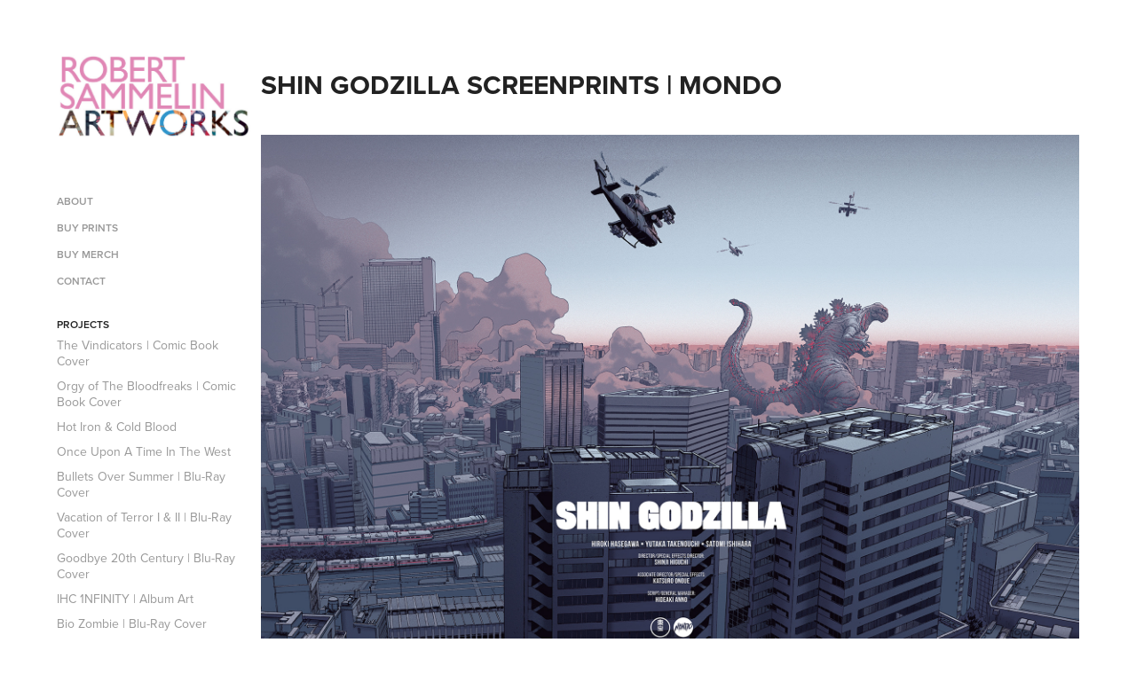

--- FILE ---
content_type: text/html; charset=utf-8
request_url: https://robertsammelin.myportfolio.com/shin-godzilla-screenprints-mondo
body_size: 10025
content:
<!DOCTYPE HTML>
<html lang="en-US">
<head>
  <meta charset="UTF-8" />
  <meta name="viewport" content="width=device-width, initial-scale=1" />
      <meta name="twitter:card"  content="summary_large_image" />
      <meta name="twitter:site"  content="@AdobePortfolio" />
      <meta  property="og:title" content="Robert Sammelin ARTWORKS - Shin Godzilla Screenprints | Mondo" />
      <meta  property="og:image" content="https://cdn.myportfolio.com/7fda6eec3ddc616d5a8da0e23728fb49/87b0f7cf-a299-43bc-99dc-51fc8ed1f4fc_rwc_134x0x1647x1288x1647.jpg?h=5e9fbd979049ea49514afc988b4130ec" />
        <link rel="icon" href="https://cdn.myportfolio.com/7fda6eec3ddc616d5a8da0e23728fb49/c09076bf-61c0-4dac-be7b-dbbaac909bfc_carw_1x1x32.jpg?h=5f242bb61044f5e61d8594765ba093cb" />
        <link rel="apple-touch-icon" href="https://cdn.myportfolio.com/7fda6eec3ddc616d5a8da0e23728fb49/0b9d0285-834a-4d1c-b5d8-96b0a8c445de_carw_1x1x180.JPG?h=e790f91d433aa5aa628c05590552fb62" />
      <link rel="stylesheet" href="/dist/css/main.css" type="text/css" />
      <link rel="stylesheet" href="https://cdn.myportfolio.com/7fda6eec3ddc616d5a8da0e23728fb49/717829a48b5fad64747b7bf2f577ae731684494187.css?h=90c886d5837cd1e522cf63e84468389f" type="text/css" />
    <link rel="canonical" href="https://robertsammelin.myportfolio.com/shin-godzilla-screenprints-mondo" />
      <title>Robert Sammelin ARTWORKS - Shin Godzilla Screenprints | Mondo</title>
    <script type="text/javascript" src="//use.typekit.net/ik/[base64].js?cb=35f77bfb8b50944859ea3d3804e7194e7a3173fb" async onload="
    try {
      window.Typekit.load();
    } catch (e) {
      console.warn('Typekit not loaded.');
    }
    "></script>
</head>
  <body class="transition-enabled">  <div class='page-background-video page-background-video-with-panel'>
  </div>
  <div class="js-responsive-nav">
    <div class="responsive-nav has-social">
      <div class="close-responsive-click-area js-close-responsive-nav">
        <div class="close-responsive-button"></div>
      </div>
          <nav data-hover-hint="nav">
      <div class="page-title">
        <a href="/about" >About</a>
      </div>
      <div class="link-title">
        <a href="http://www.inprnt.com/gallery/robertsammelin/" target="_blank">Buy Prints</a>
      </div>
      <div class="link-title">
        <a href="http://robertsammelin.threadless.com" target="_blank">BUY MERCH</a>
      </div>
      <div class="link-title">
        <a href="mailto:robert@robertsammelin.com" target="_blank">Contact</a>
      </div>
              <ul class="group">
                  <li class="gallery-title"><a href="/projects"  >Projects</a></li>
            <li class="project-title"><a href="/the-vindicators-comic-book-cover"  >The Vindicators | Comic Book Cover</a></li>
            <li class="project-title"><a href="/orgy-of-the-bloodfreaks-comic-book-cover"  >Orgy of The Bloodfreaks | Comic Book Cover</a></li>
            <li class="project-title"><a href="/hot-iron-cold-blood"  >Hot Iron &amp; Cold Blood</a></li>
            <li class="project-title"><a href="/once-upon-a-time-in-the-west"  >Once Upon A Time In The West</a></li>
            <li class="project-title"><a href="/bullets-over-summer-blu-ray-cover"  >Bullets Over Summer | Blu-Ray Cover</a></li>
            <li class="project-title"><a href="/vacation-of-terror-i-ii-blu-ray-cover"  >Vacation of Terror I &amp; II | Blu-Ray Cover</a></li>
            <li class="project-title"><a href="/goodbye-20th-century-blu-ray-cover"  >Goodbye 20th Century | Blu-Ray Cover</a></li>
            <li class="project-title"><a href="/ihc-1nfinity-album-art"  >IHC 1NFINITY | Album Art</a></li>
            <li class="project-title"><a href="/bio-zombie-blu-ray-cover"  >Bio Zombie | Blu-Ray Cover</a></li>
            <li class="project-title"><a href="/massage-parlor-murders-blu-ray-cover"  >Massage Parlor Murders | Blu-Ray Cover</a></li>
            <li class="project-title"><a href="/body-girls-lets-get-physical-blu-ray-cover"  >Body Girls / Let's Get Physical | Blu-Ray Cover</a></li>
            <li class="project-title"><a href="/ted-bundy-blu-ray-cover"  >Ted Bundy | Blu-Ray Cover</a></li>
            <li class="project-title"><a href="/vin-syn-siren-screenprint-t-shirt"  >Vin Syn Siren | Screenprint &amp; T-shirt</a></li>
            <li class="project-title"><a href="/rob-zombies-firefly-trilogy-album-artwork"  >Rob Zombie's Firefly Trilogy | Album Artwork</a></li>
            <li class="project-title"><a href="/sidekicks-blu-ray-cover"  >Sidekicks | Blu-Ray Cover</a></li>
            <li class="project-title"><a href="/solomon-king-blu-ray-cover"  >Solomon King | Blu-Ray Cover</a></li>
            <li class="project-title"><a href="/freeway-ii-confessions-of-a-trickbaby-blu-ray-cover"  >Freeway II: Confessions of a Trickbaby | Blu-Ray Cover</a></li>
            <li class="project-title"><a href="/freeway-blu-ray-cover"  >Freeway | Blu-Ray Cover</a></li>
            <li class="project-title"><a href="/infernal-rapist-blu-ray-cover"  >Infernal Rapist | Blu-Ray Cover</a></li>
            <li class="project-title"><a href="/the-doll-squad-mission-killfast-blu-ray-cover"  >The Doll Squad / Mission: Killfast | Blu-Ray Cover</a></li>
            <li class="project-title"><a href="/villains-blu-ray-cover"  >Villains | Blu-Ray Cover</a></li>
            <li class="project-title"><a href="/dont-open-till-christmas-blu-ray-cover"  >Don't Open Till Christmas | Blu-Ray Cover</a></li>
            <li class="project-title"><a href="/mindfield-blu-ray-cover"  >Mindfield | Blu-Ray Cover</a></li>
            <li class="project-title"><a href="/invisible-maniac-blu-ray-cover"  >Invisible Maniac | Blu-Ray Cover</a></li>
            <li class="project-title"><a href="/blood-delirium-blu-ray-cover"  >Blood Delirium | Blu-Ray Cover</a></li>
            <li class="project-title"><a href="/the-iceman-cometh-blu-ray-cover"  >The Iceman Cometh | Blu-Ray Cover</a></li>
            <li class="project-title"><a href="/the-amityville-horror-blu-ray-cover"  >The Amityville Horror | Blu-Ray Cover</a></li>
            <li class="project-title"><a href="/unmasking-the-idol-blu-ray-cover"  >Unmasking The Idol | Blu-Ray Cover</a></li>
            <li class="project-title"><a href="/the-young-like-it-hotsweet-young-foxes-blu-ray-cover"  >The Young Like It Hot/Sweet Young Foxes | Blu-Ray Cover</a></li>
            <li class="project-title"><a href="/the-birds-2-blu-ray-cover"  >The Birds 2 | Blu-Ray Cover</a></li>
            <li class="project-title"><a href="/two-undercover-angels-kiss-me-monster-blu-ray-cover"  >Two Undercover Angels / Kiss Me Monster | Blu-Ray Cover</a></li>
            <li class="project-title"><a href="/shriek-of-the-mutilated-blu-ray-cover"  >Shriek of the Mutilated | Blu-Ray Cover</a></li>
            <li class="project-title"><a href="/red-surf-blu-ray-cover"  >Red Surf | Blu-Ray Cover</a></li>
            <li class="project-title"><a href="/game-of-survival-blu-ray-cover"  >Game Of Survival | Blu-Ray Cover</a></li>
            <li class="project-title"><a href="/the-little-hours-blu-ray-cover"  >The Little Hours | Blu-Ray Cover</a></li>
            <li class="project-title"><a href="/alien-private-eye-blu-ray-cover"  >Alien private Eye | Blu-Ray Cover</a></li>
            <li class="project-title"><a href="/stiff-competition-blu-ray-cover"  >Stiff Competition | Blu-Ray Cover</a></li>
            <li class="project-title"><a href="/flesheater-blu-ray-cover"  >Flesheater | Blu-Ray Cover</a></li>
            <li class="project-title"><a href="/mother-schmuckers-blu-ray-cover"  >Mother Schmuckers | Blu-Ray Cover</a></li>
            <li class="project-title"><a href="/the-texas-chainsaw-massacre-part-2-album-art"  >The Texas Chainsaw Massacre Part 2 | Album Art</a></li>
            <li class="project-title"><a href="/drop-dead-fred-blu-ray-cover"  >Drop Dead Fred | Blu-ray Cover</a></li>
            <li class="project-title"><a href="/master-of-the-world-blu-ray-cover"  >Master of the World | Blu-ray Cover</a></li>
            <li class="project-title"><a href="/murder-in-make-up-3d-art"  >Murder In Make-Up | 3D Art</a></li>
            <li class="project-title"><a href="/arc-raiders-key-art-graphic-design"  >ARC Raiders | Key Art &amp; Graphic Design</a></li>
            <li class="project-title"><a href="/tiger-claws-blu-ray-cover"  >Tiger Claws | Blu-Ray Cover</a></li>
            <li class="project-title"><a href="/steel-and-lace-blu-ray-cover"  >Steel And Lace | Blu-Ray Cover</a></li>
            <li class="project-title"><a href="/the-laughing-dead-blu-ray-cover"  >The Laughing dead | Blu-Ray Cover</a></li>
            <li class="project-title"><a href="/the-devil-rides-out-screenprint-poster"  >The Devil Rides Out | Screenprint Poster</a></li>
            <li class="project-title"><a href="/tik-tok-boom-entertainment-weekly"  >Tik Tok Boom! | Entertainment Weekly</a></li>
            <li class="project-title"><a href="/censor-blu-ray-cover"  >Censor | Blu-Ray Cover</a></li>
            <li class="project-title"><a href="/assholes-blu-ray-cover"  >Assholes | Blu-Ray Cover</a></li>
            <li class="project-title"><a href="/through-the-fire-blu-ray-cover"  >Through The Fire | Blu-Ray Cover</a></li>
            <li class="project-title"><a href="/champagne-bullets-blu-ray-cover"  >Champagne &amp; Bullets | Blu-Ray Cover</a></li>
            <li class="project-title"><a href="/alley-cat-blu-ray-cover"  >Alley Cat | Blu-Ray Cover</a></li>
            <li class="project-title"><a href="/godzilla-the-showa-era-soundtracks-box-art-design"  >Godzilla: The Showa Era Soundtracks | Box Art &amp; Design</a></li>
            <li class="project-title"><a href="/lords-of-salem-album-artwork"  >Lords of Salem | Album Artwork</a></li>
            <li class="project-title"><a href="/mama-oo-pow-pow-3d-art"  >Mama Oo Pow Pow | 3D Art</a></li>
            <li class="project-title"><a href="/skull-heap-3d-art"  >Skull Heap | 3D Art</a></li>
            <li class="project-title"><a href="/shears-3d-art-experiements"  >Shears | 3D Art Experiements</a></li>
            <li class="project-title"><a href="/franchise-fever-variety"  >Franchise Fever | Variety</a></li>
            <li class="project-title"><a href="/swamp-dogs-cover-art-logo-design"  >Swamp Dogs | Cover Art &amp; Logo Design</a></li>
            <li class="project-title"><a href="/its-wild-how-you-sit-3d-art"  >It's Wild How You Sit | 3D Art</a></li>
            <li class="project-title"><a href="/wilder-wilder-faster-faster-3d-art"  >Wilder Wilder Faster Faster | 3D Art</a></li>
            <li class="project-title"><a href="/spinatures-batch-1-box-art-and-packaging-design"  >Spinatures Batch 1 | Box Art and Packaging Design</a></li>
            <li class="project-title"><a href="/inside-disneys-muppets-problem-hollywood-reporter"  >Inside Disney's Muppets Problem | Hollywood Reporter</a></li>
            <li class="project-title"><a href="/kill-bill-screenprint-poster"  >Kill Bill | Screenprint Poster</a></li>
            <li class="project-title"><a href="/once-upon-a-time-in-hollywood"  >Once Upon A Time... In Hollywood</a></li>
            <li class="project-title"><a href="/mallrats-blu-ray-cover-artwork"  >Mallrats | Blu-Ray Cover Artwork</a></li>
            <li class="project-title"><a href="/the-matrix-screenprint-poster"  >The Matrix | Screenprint Poster</a></li>
            <li class="project-title"><a href="/susipria-screenprint-poster"  >Susipria | Screenprint Poster</a></li>
            <li class="project-title"><a href="/the-guest-screenprint-poster"  >The Guest | Screenprint Poster</a></li>
            <li class="project-title"><a href="/ultra-twist-3d-art"  >Ultra Twist | 3D Art</a></li>
            <li class="project-title"><a href="/curse-of-the-cat-fake-movie-poster"  >Curse of the Cat | Fake Movie Poster</a></li>
            <li class="project-title"><a href="/personal-illustrations-iiii"  >Personal Illustrations IIII</a></li>
            <li class="project-title"><a href="/cyberpunk-2077-trauma-team-comic-book-cover"  >Cyberpunk 2077: Trauma Team | Comic Book Cover</a></li>
            <li class="project-title"><a href="/halloween-ii-album-artwork"  >Halloween II | Album Artwork</a></li>
            <li class="project-title"><a href="/halloween-album-artwork"  >Halloween | Album Artwork</a></li>
            <li class="project-title"><a href="/super-goo-3d-art"  >Super Goo | 3D Art</a></li>
            <li class="project-title"><a href="/satan-baby-satan-3d-art"  >Satan Baby, Satan | 3D Art</a></li>
            <li class="project-title"><a href="/the-glass-coffin-made-up-movie-posters"  >The Glass Coffin | Made up Movie Posters</a></li>
            <li class="project-title"><a href="/city-of-the-living-dead-screenprint-outpost-512"  >City of the Living Dead Screenprint | Outpost 512</a></li>
            <li class="project-title"><a href="/terminator-3-screenprint-poster"  >Terminator 3 | Screenprint Poster</a></li>
            <li class="project-title"><a href="/sleepaway-camp-3-outpost-512"  >Sleepaway Camp 3 | Outpost 512</a></li>
            <li class="project-title"><a href="/leatherface-texas-chainsaw-massacre-3-screenprint"  >Leatherface: Texas Chainsaw Massacre 3 | Screenprint</a></li>
            <li class="project-title"><a href="/the-mummy-entertainment-weekly"  >The Mummy | Entertainment Weekly</a></li>
            <li class="project-title"><a href="/extazus-m83"  >Extazus | M83</a></li>
            <li class="project-title"><a href="/ghostbusters-screenprint-mondo"  >Ghostbusters Screenprint | Mondo</a></li>
            <li class="project-title"><a href="/shin-godzilla-screenprints-mondo" class="active" >Shin Godzilla Screenprints | Mondo</a></li>
            <li class="project-title"><a href="/the-devils-daughters"  >The Devil's Daughters | Made Up Movie Poster</a></li>
            <li class="project-title"><a href="/mistress-morphine-adrenaline-shots"  >Mistress Morphine | Adrenaline Shots</a></li>
            <li class="project-title"><a href="/ash-vs-evil-dead-screen-print-poster"  >Ash vs Evil Dead | Screen Print Poster</a></li>
            <li class="project-title"><a href="/grindhouse-screen-print-poster"  >Grindhouse | Screen Print Poster</a></li>
            <li class="project-title"><a href="/darkman-screen-print-poster"  >Darkman | Screen Print Poster</a></li>
            <li class="project-title"><a href="/shaun-of-the-dead-mondo"  >Shaun of the Dead | Mondo</a></li>
            <li class="project-title"><a href="/sons-of-anarchy-comic-book-covers"  >Sons of Anarchy | Comic Book Covers</a></li>
            <li class="project-title"><a href="/lady-phantom-comic-book-cover"  >Lady Phantom | Comic Book Cover</a></li>
            <li class="project-title"><a href="/the-whispering-dark-comic-book-pinup"  >The Whispering Dark | Comic Book Pinup</a></li>
            <li class="project-title"><a href="/3-from-hell-album-artwork"  >3 From Hell | Album Artwork</a></li>
            <li class="project-title"><a href="/the-devils-rejects-album-artwork"  >The Devil's Rejects | Album Artwork</a></li>
            <li class="project-title"><a href="/house-of-1000-corpses-album-artwork"  >House of 1000 Corpses | Album Artwork</a></li>
            <li class="project-title"><a href="/vice-principals-album-artwork"  >Vice Principals | Album Artwork</a></li>
            <li class="project-title"><a href="/t-shirt-artwork-nike"  >T-shirt Artwork | NIKE</a></li>
            <li class="project-title"><a href="/pet-sematary-entertainment-weekly"  >Pet Sematary | Entertainment Weekly</a></li>
            <li class="project-title"><a href="/the-gang-that-couldnt-hunt-straight-gq"  >The Gang That Couldn't Hunt Straight | GQ</a></li>
            <li class="project-title"><a href="/the-big-bite-esquire"  >The Big Bite | Esquire</a></li>
            <li class="project-title"><a href="/the-beyond-screenprint"  >The Beyond Screenprint</a></li>
            <li class="project-title"><a href="/morricone-groove-lp-artwork-design"  >Morricone Groove LP Artwork &amp; Design</a></li>
            <li class="project-title"><a href="/night-of-the-living-dead-soundtrack-lp-artwork"  >Night of the Living Dead Soundtrack LP Artwork</a></li>
            <li class="project-title"><a href="/army-of-darkness-screen-print"  >Army of Darkness Screen Print</a></li>
            <li class="project-title"><a href="/deadpool-2-screen-prints"  >Deadpool 2 Screen Prints</a></li>
            <li class="project-title"><a href="/true-lies-screen-print"  >True Lies Screen Print</a></li>
            <li class="project-title"><a href="/terminator-sector-war-covers"  >Terminator: Sector War Covers</a></li>
            <li class="project-title"><a href="/necrocosm"  >Necrocosm</a></li>
            <li class="project-title"><a href="/nekromania"  >Nekromania</a></li>
            <li class="project-title"><a href="/dirty-dancing-screen-prints"  >Dirty Dancing Screen Prints</a></li>
            <li class="project-title"><a href="/heathers-blu-ray-artwork"  >Heathers Blu-Ray Artwork</a></li>
            <li class="project-title"><a href="/passengerprofession-reporter-blu-ray-artwork"  >The Passenger/Profession: Reporter Blu-Ray Artwork</a></li>
            <li class="project-title"><a href="/texas-chainsaw-massacre-screen-prints"  >Texas Chainsaw Massacre Screen Prints</a></li>
            <li class="project-title"><a href="/thief-screen-print"  >Thief Screen Print</a></li>
            <li class="project-title"><a href="/over-the-top-screen-print"  >Over The Top Screen Print</a></li>
            <li class="project-title"><a href="/creepshow-t-shirt-design"  >Creepshow T-shirt Design</a></li>
            <li class="project-title"><a href="/deutsche-bahn-das-vm-orakel"  >Deutsche Bahn - Das VM Orakel</a></li>
            <li class="project-title"><a href="/variety-only-the-brave"  >Variety - Only The Brave</a></li>
            <li class="project-title"><a href="/twin-peaks-fire-walk-with-me-screen-prints"  >TWIN PEAKS: Fire Walk With Me Screen Prints</a></li>
            <li class="project-title"><a href="/logan-screen-print"  >Logan Screen Prints</a></li>
            <li class="project-title"><a href="/true-romance-screen-print"  >True Romance Screen Print</a></li>
            <li class="project-title"><a href="/friday-the-13th-the-final-chapter-screen-print"  >Friday The 13th - The Final Chapter Screen Print</a></li>
            <li class="project-title"><a href="/the-thing-artbook-illustration"  >The Thing Artbook Illustration</a></li>
            <li class="project-title"><a href="/entertainment-weekly-stephen-king"  >Entertainment Weekly - Stephen King</a></li>
            <li class="project-title"><a href="/entertainment-weekly-alternate-endings-alien"  >Entertainment Weekly - Alternate Endings: Alien</a></li>
            <li class="project-title"><a href="/5th-element-entertainment-weekly"  >Entertainment Weekly - The 5th Element</a></li>
            <li class="project-title"><a href="/briggs-land-variant-cover"  >Briggs Land Variant Cover</a></li>
            <li class="project-title"><a href="/battlefield-1-vinyl-soundtrack"  >Battlefield 1 Vinyl Soundtrack</a></li>
            <li class="project-title"><a href="/wired-know-your-enemy"  >WIRED - Know Your Enemy</a></li>
            <li class="project-title"><a href="/power-rangers-turbo-tribute-illustration"  >Power Rangers Turbo Tribute</a></li>
            <li class="project-title"><a href="/war-for-the-planet-of-the-apes-covers"  >War for the Planet of the Apes Covers</a></li>
            <li class="project-title"><a href="/green-lantern-beneath-the-planet-of-the-apes"  >Green Lantern: Beneath the Planet of the Apes</a></li>
            <li class="project-title"><a href="/big-trouble-in-little-china-novel"  >Big Trouble In Little China Novel</a></li>
            <li class="project-title"><a href="/the-charm-the-fury"  >The Charm The Fury</a></li>
            <li class="project-title"><a href="/cylance-poster"  >Cylance Poster</a></li>
            <li class="project-title"><a href="/repo-man-2-poster"  >Repo Man 2 Poster</a></li>
            <li class="project-title"><a href="/texas-chainsaw-massacre-2-screen-print"  >Texas Chainsaw Massacre 2 Screen Print</a></li>
            <li class="project-title"><a href="/sammelin-x-klimt"  >Sammelin X Klimt</a></li>
            <li class="project-title"><a href="/personal-illustrations-iii"  >Personal Illustrations III</a></li>
            <li class="project-title"><a href="/wwe-issue-2-variant-cover"  >WWE Issue #2 Bret &quot;Hitman&quot; Hart Variant Cover</a></li>
            <li class="project-title"><a href="/warlords-of-appalachia-covers"  >Warlords Of Appalachia Covers</a></li>
            <li class="project-title"><a href="/mad-max-fury-road-poster"  >Mad Max Fury Road Poster</a></li>
            <li class="project-title"><a href="/hit-tv-poster-art"  >Hit TV | Poster Art</a></li>
            <li class="project-title"><a href="/mirrors-edge-exordium-covers"  >Mirror's Edge Exordium Covers</a></li>
            <li class="project-title"><a href="/house-screenprint-poster"  >House | Screenprint Poster</a></li>
            <li class="project-title"><a href="/house-ii-screenprint-poster"  >HOUSE II | Screenprint Poster</a></li>
            <li class="project-title"><a href="/maze-runner-the-scorch-trials-blu-ray-mini-comic"  >Maze Runner: The Scorch Trials Blu-Ray Mini Comic</a></li>
            <li class="project-title"><a href="/mutantilation"  >Mutantilation</a></li>
            <li class="project-title"><a href="/horror-babylon"  >Horror Babylon</a></li>
            <li class="project-title"><a href="/personal-illustrations"  >Personal Illustrations</a></li>
            <li class="project-title"><a href="/personal-illustrations-ii"  >Personal Illustrations II</a></li>
            <li class="project-title"><a href="/the-wave-broken-frontier-anthology"  >The Wave - Broken Frontier Anthology</a></li>
            <li class="project-title"><a href="/the-new-york-times-swatted"  >The New York Times - Swatted</a></li>
            <li class="project-title"><a href="/lantern-city-variant-cover"  >Lantern City Variant Cover</a></li>
            <li class="project-title"><a href="/sons-of-anarchy-variant-cover"  >Sons Of Anarchy Variant Cover</a></li>
            <li class="project-title"><a href="/escape-from-new-york-variant-covers"  >Escape From New York Variant Covers</a></li>
            <li class="project-title"><a href="/dracula-poster-for-epic-art-prints"  >Dracula Poster for Epic Art Prints</a></li>
            <li class="project-title"><a href="/zero-issue-17"  >ZERO Issue #17</a></li>
            <li class="project-title"><a href="/sleepy-hollow-variant-covers"  >Sleepy Hollow Variant Covers</a></li>
            <li class="project-title"><a href="/posters-for-iam8bit-sequel"  >Posters for iam8bit - 'SEQUEL'</a></li>
            <li class="project-title"><a href="/think-of-a-city-my-contribution"  >Think Of A City - My Contribution</a></li>
            <li class="project-title"><a href="/cimarronin-a-samurai-in-new-spain"  >Cimarronin - A Samurai In New Spain</a></li>
            <li class="project-title"><a href="/photoshop-quickie-1"  >Photoshop Quickie 1</a></li>
            <li class="project-title"><a href="/photoshop-quickie-2"  >Photoshop Quickie 2</a></li>
            <li class="project-title"><a href="/battlefield-v-key-art-logo-design"  >Battlefield V Key Art &amp; Logo Design</a></li>
            <li class="project-title"><a href="/battlefield-v-concept-art"  >Battlefield V Concept Art</a></li>
            <li class="project-title"><a href="/battlefield-1-in-the-name-of-the-tsar"  >BATTLEFIELD 1 'In The Name Of The Tsar'</a></li>
            <li class="project-title"><a href="/battlefield-1-they-shall-not-pass"  >BATTLEFIELD 1 'They Shall Not Pass' Key Art</a></li>
            <li class="project-title"><a href="/battlefield-1-key-art-logo-design"  >Battlefield 1 Key Art &amp; Logo Design</a></li>
            <li class="project-title"><a href="/battlefield-1-concept-art"  >Battlefield 1 Concept Art</a></li>
            <li class="project-title"><a href="/mirrors-edge-catalyst-key-art"  >Mirror's Edge Catalyst Key Art</a></li>
            <li class="project-title"><a href="/battlefield-4-key-art-logo-design"  >Battlefield 4 Key Art &amp; Logo Design</a></li>
            <li class="project-title"><a href="/battlefield-4-concept-art"  >Battlefield 4 Concept Art</a></li>
            <li class="project-title"><a href="/battlefield-3-key-art-logo-design"  >Battlefield 3 Key Art &amp; Logo Design</a></li>
            <li class="project-title"><a href="/battlefield-3-concept-art"  >Battlefield 3 Concept Art</a></li>
            <li class="project-title"><a href="/battlefield-bad-company-2-key-art"  >Battlefield Bad Company 2 Key Art</a></li>
              </ul>
              <div class="social pf-nav-social" data-hover-hint="navSocialIcons">
                <ul>
                        <li>
                          <a href="http://www.behance.net/RobertSammelin" target="_blank">
                            <svg id="Layer_1" data-name="Layer 1" xmlns="http://www.w3.org/2000/svg" viewBox="0 0 30 24" class="icon"><path id="path-1" d="M18.83,14.38a2.78,2.78,0,0,0,.65,1.9,2.31,2.31,0,0,0,1.7.59,2.31,2.31,0,0,0,1.38-.41,1.79,1.79,0,0,0,.71-0.87h2.31a4.48,4.48,0,0,1-1.71,2.53,5,5,0,0,1-2.78.76,5.53,5.53,0,0,1-2-.37,4.34,4.34,0,0,1-1.55-1,4.77,4.77,0,0,1-1-1.63,6.29,6.29,0,0,1,0-4.13,4.83,4.83,0,0,1,1-1.64A4.64,4.64,0,0,1,19.09,9a4.86,4.86,0,0,1,2-.4A4.5,4.5,0,0,1,23.21,9a4.36,4.36,0,0,1,1.5,1.3,5.39,5.39,0,0,1,.84,1.86,7,7,0,0,1,.18,2.18h-6.9Zm3.67-3.24A1.94,1.94,0,0,0,21,10.6a2.26,2.26,0,0,0-1,.22,2,2,0,0,0-.66.54,1.94,1.94,0,0,0-.35.69,3.47,3.47,0,0,0-.12.65h4.29A2.75,2.75,0,0,0,22.5,11.14ZM18.29,6h5.36V7.35H18.29V6ZM13.89,17.7a4.4,4.4,0,0,1-1.51.7,6.44,6.44,0,0,1-1.73.22H4.24V5.12h6.24a7.7,7.7,0,0,1,1.73.17,3.67,3.67,0,0,1,1.33.56,2.6,2.6,0,0,1,.86,1,3.74,3.74,0,0,1,.3,1.58,3,3,0,0,1-.46,1.7,3.33,3.33,0,0,1-1.35,1.12,3.19,3.19,0,0,1,1.82,1.26,3.79,3.79,0,0,1,.59,2.17,3.79,3.79,0,0,1-.39,1.77A3.24,3.24,0,0,1,13.89,17.7ZM11.72,8.19a1.25,1.25,0,0,0-.45-0.47,1.88,1.88,0,0,0-.64-0.24,5.5,5.5,0,0,0-.76-0.05H7.16v3.16h3a2,2,0,0,0,1.28-.38A1.43,1.43,0,0,0,11.89,9,1.73,1.73,0,0,0,11.72,8.19ZM11.84,13a2.39,2.39,0,0,0-1.52-.45H7.16v3.73h3.11a3.61,3.61,0,0,0,.82-0.09A2,2,0,0,0,11.77,16a1.39,1.39,0,0,0,.47-0.54,1.85,1.85,0,0,0,.17-0.88A1.77,1.77,0,0,0,11.84,13Z"/></svg>
                          </a>
                        </li>
                        <li>
                          <a href="http://se.linkedin.com/in/robertsammelin" target="_blank">
                            <svg version="1.1" id="Layer_1" xmlns="http://www.w3.org/2000/svg" xmlns:xlink="http://www.w3.org/1999/xlink" viewBox="0 0 30 24" style="enable-background:new 0 0 30 24;" xml:space="preserve" class="icon">
                            <path id="path-1_24_" d="M19.6,19v-5.8c0-1.4-0.5-2.4-1.7-2.4c-1,0-1.5,0.7-1.8,1.3C16,12.3,16,12.6,16,13v6h-3.4
                              c0,0,0.1-9.8,0-10.8H16v1.5c0,0,0,0,0,0h0v0C16.4,9,17.2,7.9,19,7.9c2.3,0,4,1.5,4,4.9V19H19.6z M8.9,6.7L8.9,6.7
                              C7.7,6.7,7,5.9,7,4.9C7,3.8,7.8,3,8.9,3s1.9,0.8,1.9,1.9C10.9,5.9,10.1,6.7,8.9,6.7z M10.6,19H7.2V8.2h3.4V19z"/>
                            </svg>
                          </a>
                        </li>
                        <li>
                          <a href="http://www.instagram.com/robertsammelin/" target="_blank">
                            <svg version="1.1" id="Layer_1" xmlns="http://www.w3.org/2000/svg" xmlns:xlink="http://www.w3.org/1999/xlink" viewBox="0 0 30 24" style="enable-background:new 0 0 30 24;" xml:space="preserve" class="icon">
                            <g>
                              <path d="M15,5.4c2.1,0,2.4,0,3.2,0c0.8,0,1.2,0.2,1.5,0.3c0.4,0.1,0.6,0.3,0.9,0.6c0.3,0.3,0.5,0.5,0.6,0.9
                                c0.1,0.3,0.2,0.7,0.3,1.5c0,0.8,0,1.1,0,3.2s0,2.4,0,3.2c0,0.8-0.2,1.2-0.3,1.5c-0.1,0.4-0.3,0.6-0.6,0.9c-0.3,0.3-0.5,0.5-0.9,0.6
                                c-0.3,0.1-0.7,0.2-1.5,0.3c-0.8,0-1.1,0-3.2,0s-2.4,0-3.2,0c-0.8,0-1.2-0.2-1.5-0.3c-0.4-0.1-0.6-0.3-0.9-0.6
                                c-0.3-0.3-0.5-0.5-0.6-0.9c-0.1-0.3-0.2-0.7-0.3-1.5c0-0.8,0-1.1,0-3.2s0-2.4,0-3.2c0-0.8,0.2-1.2,0.3-1.5c0.1-0.4,0.3-0.6,0.6-0.9
                                c0.3-0.3,0.5-0.5,0.9-0.6c0.3-0.1,0.7-0.2,1.5-0.3C12.6,5.4,12.9,5.4,15,5.4 M15,4c-2.2,0-2.4,0-3.3,0c-0.9,0-1.4,0.2-1.9,0.4
                                c-0.5,0.2-1,0.5-1.4,0.9C7.9,5.8,7.6,6.2,7.4,6.8C7.2,7.3,7.1,7.9,7,8.7C7,9.6,7,9.8,7,12s0,2.4,0,3.3c0,0.9,0.2,1.4,0.4,1.9
                                c0.2,0.5,0.5,1,0.9,1.4c0.4,0.4,0.9,0.7,1.4,0.9c0.5,0.2,1.1,0.3,1.9,0.4c0.9,0,1.1,0,3.3,0s2.4,0,3.3,0c0.9,0,1.4-0.2,1.9-0.4
                                c0.5-0.2,1-0.5,1.4-0.9c0.4-0.4,0.7-0.9,0.9-1.4c0.2-0.5,0.3-1.1,0.4-1.9c0-0.9,0-1.1,0-3.3s0-2.4,0-3.3c0-0.9-0.2-1.4-0.4-1.9
                                c-0.2-0.5-0.5-1-0.9-1.4c-0.4-0.4-0.9-0.7-1.4-0.9c-0.5-0.2-1.1-0.3-1.9-0.4C17.4,4,17.2,4,15,4L15,4L15,4z"/>
                              <path d="M15,7.9c-2.3,0-4.1,1.8-4.1,4.1s1.8,4.1,4.1,4.1s4.1-1.8,4.1-4.1S17.3,7.9,15,7.9L15,7.9z M15,14.7c-1.5,0-2.7-1.2-2.7-2.7
                                c0-1.5,1.2-2.7,2.7-2.7s2.7,1.2,2.7,2.7C17.7,13.5,16.5,14.7,15,14.7L15,14.7z"/>
                              <path d="M20.2,7.7c0,0.5-0.4,1-1,1s-1-0.4-1-1s0.4-1,1-1S20.2,7.2,20.2,7.7L20.2,7.7z"/>
                            </g>
                            </svg>
                          </a>
                        </li>
                        <li>
                          <a href="http://robertsammelin.tumblr.com" target="_blank">
                            <svg xmlns="http://www.w3.org/2000/svg" xmlns:xlink="http://www.w3.org/1999/xlink" version="1.1" id="Layer_1" viewBox="0 0 30 24" xml:space="preserve" class="icon"><path d="M18.74 16.78c-0.29 0.14-0.85 0.26-1.26 0.28c-1.25 0.03-1.49-0.9-1.5-1.58V10.5h3.14V8.08h-3.13V4 c0 0-2.25 0-2.29 0c-0.04 0-0.1 0.03-0.11 0.12c-0.13 1.25-0.7 3.43-3.08 4.31v2.07h1.58v5.23c0 1.8 1.3 4.3 4.7 4.3 c1.15-0.02 2.42-0.51 2.71-0.94L18.74 16.78z"/></svg>
                          </a>
                        </li>
                </ul>
              </div>
          </nav>
    </div>
  </div>
  <div class="site-wrap cfix js-site-wrap">
    <div class="site-container">
      <div class="site-content e2e-site-content">
        <div class="sidebar-content">
          <header class="site-header">
              <div class="logo-wrap" data-hover-hint="logo">
                    <div class="logo e2e-site-logo-text logo-image  ">
    <a href="/projects" class="image-normal image-link">
      <img src="https://cdn.myportfolio.com/7fda6eec3ddc616d5a8da0e23728fb49/5ab5346a-2e62-4b94-a25d-172cd42d48a5_rwc_0x0x911x405x4096.jpg?h=150b0323a1d788be272c13422026af2c" alt="Robert Sammelin">
    </a>
</div>
              </div>
  <div class="hamburger-click-area js-hamburger">
    <div class="hamburger">
      <i></i>
      <i></i>
      <i></i>
    </div>
  </div>
          </header>
              <nav data-hover-hint="nav">
      <div class="page-title">
        <a href="/about" >About</a>
      </div>
      <div class="link-title">
        <a href="http://www.inprnt.com/gallery/robertsammelin/" target="_blank">Buy Prints</a>
      </div>
      <div class="link-title">
        <a href="http://robertsammelin.threadless.com" target="_blank">BUY MERCH</a>
      </div>
      <div class="link-title">
        <a href="mailto:robert@robertsammelin.com" target="_blank">Contact</a>
      </div>
              <ul class="group">
                  <li class="gallery-title"><a href="/projects"  >Projects</a></li>
            <li class="project-title"><a href="/the-vindicators-comic-book-cover"  >The Vindicators | Comic Book Cover</a></li>
            <li class="project-title"><a href="/orgy-of-the-bloodfreaks-comic-book-cover"  >Orgy of The Bloodfreaks | Comic Book Cover</a></li>
            <li class="project-title"><a href="/hot-iron-cold-blood"  >Hot Iron &amp; Cold Blood</a></li>
            <li class="project-title"><a href="/once-upon-a-time-in-the-west"  >Once Upon A Time In The West</a></li>
            <li class="project-title"><a href="/bullets-over-summer-blu-ray-cover"  >Bullets Over Summer | Blu-Ray Cover</a></li>
            <li class="project-title"><a href="/vacation-of-terror-i-ii-blu-ray-cover"  >Vacation of Terror I &amp; II | Blu-Ray Cover</a></li>
            <li class="project-title"><a href="/goodbye-20th-century-blu-ray-cover"  >Goodbye 20th Century | Blu-Ray Cover</a></li>
            <li class="project-title"><a href="/ihc-1nfinity-album-art"  >IHC 1NFINITY | Album Art</a></li>
            <li class="project-title"><a href="/bio-zombie-blu-ray-cover"  >Bio Zombie | Blu-Ray Cover</a></li>
            <li class="project-title"><a href="/massage-parlor-murders-blu-ray-cover"  >Massage Parlor Murders | Blu-Ray Cover</a></li>
            <li class="project-title"><a href="/body-girls-lets-get-physical-blu-ray-cover"  >Body Girls / Let's Get Physical | Blu-Ray Cover</a></li>
            <li class="project-title"><a href="/ted-bundy-blu-ray-cover"  >Ted Bundy | Blu-Ray Cover</a></li>
            <li class="project-title"><a href="/vin-syn-siren-screenprint-t-shirt"  >Vin Syn Siren | Screenprint &amp; T-shirt</a></li>
            <li class="project-title"><a href="/rob-zombies-firefly-trilogy-album-artwork"  >Rob Zombie's Firefly Trilogy | Album Artwork</a></li>
            <li class="project-title"><a href="/sidekicks-blu-ray-cover"  >Sidekicks | Blu-Ray Cover</a></li>
            <li class="project-title"><a href="/solomon-king-blu-ray-cover"  >Solomon King | Blu-Ray Cover</a></li>
            <li class="project-title"><a href="/freeway-ii-confessions-of-a-trickbaby-blu-ray-cover"  >Freeway II: Confessions of a Trickbaby | Blu-Ray Cover</a></li>
            <li class="project-title"><a href="/freeway-blu-ray-cover"  >Freeway | Blu-Ray Cover</a></li>
            <li class="project-title"><a href="/infernal-rapist-blu-ray-cover"  >Infernal Rapist | Blu-Ray Cover</a></li>
            <li class="project-title"><a href="/the-doll-squad-mission-killfast-blu-ray-cover"  >The Doll Squad / Mission: Killfast | Blu-Ray Cover</a></li>
            <li class="project-title"><a href="/villains-blu-ray-cover"  >Villains | Blu-Ray Cover</a></li>
            <li class="project-title"><a href="/dont-open-till-christmas-blu-ray-cover"  >Don't Open Till Christmas | Blu-Ray Cover</a></li>
            <li class="project-title"><a href="/mindfield-blu-ray-cover"  >Mindfield | Blu-Ray Cover</a></li>
            <li class="project-title"><a href="/invisible-maniac-blu-ray-cover"  >Invisible Maniac | Blu-Ray Cover</a></li>
            <li class="project-title"><a href="/blood-delirium-blu-ray-cover"  >Blood Delirium | Blu-Ray Cover</a></li>
            <li class="project-title"><a href="/the-iceman-cometh-blu-ray-cover"  >The Iceman Cometh | Blu-Ray Cover</a></li>
            <li class="project-title"><a href="/the-amityville-horror-blu-ray-cover"  >The Amityville Horror | Blu-Ray Cover</a></li>
            <li class="project-title"><a href="/unmasking-the-idol-blu-ray-cover"  >Unmasking The Idol | Blu-Ray Cover</a></li>
            <li class="project-title"><a href="/the-young-like-it-hotsweet-young-foxes-blu-ray-cover"  >The Young Like It Hot/Sweet Young Foxes | Blu-Ray Cover</a></li>
            <li class="project-title"><a href="/the-birds-2-blu-ray-cover"  >The Birds 2 | Blu-Ray Cover</a></li>
            <li class="project-title"><a href="/two-undercover-angels-kiss-me-monster-blu-ray-cover"  >Two Undercover Angels / Kiss Me Monster | Blu-Ray Cover</a></li>
            <li class="project-title"><a href="/shriek-of-the-mutilated-blu-ray-cover"  >Shriek of the Mutilated | Blu-Ray Cover</a></li>
            <li class="project-title"><a href="/red-surf-blu-ray-cover"  >Red Surf | Blu-Ray Cover</a></li>
            <li class="project-title"><a href="/game-of-survival-blu-ray-cover"  >Game Of Survival | Blu-Ray Cover</a></li>
            <li class="project-title"><a href="/the-little-hours-blu-ray-cover"  >The Little Hours | Blu-Ray Cover</a></li>
            <li class="project-title"><a href="/alien-private-eye-blu-ray-cover"  >Alien private Eye | Blu-Ray Cover</a></li>
            <li class="project-title"><a href="/stiff-competition-blu-ray-cover"  >Stiff Competition | Blu-Ray Cover</a></li>
            <li class="project-title"><a href="/flesheater-blu-ray-cover"  >Flesheater | Blu-Ray Cover</a></li>
            <li class="project-title"><a href="/mother-schmuckers-blu-ray-cover"  >Mother Schmuckers | Blu-Ray Cover</a></li>
            <li class="project-title"><a href="/the-texas-chainsaw-massacre-part-2-album-art"  >The Texas Chainsaw Massacre Part 2 | Album Art</a></li>
            <li class="project-title"><a href="/drop-dead-fred-blu-ray-cover"  >Drop Dead Fred | Blu-ray Cover</a></li>
            <li class="project-title"><a href="/master-of-the-world-blu-ray-cover"  >Master of the World | Blu-ray Cover</a></li>
            <li class="project-title"><a href="/murder-in-make-up-3d-art"  >Murder In Make-Up | 3D Art</a></li>
            <li class="project-title"><a href="/arc-raiders-key-art-graphic-design"  >ARC Raiders | Key Art &amp; Graphic Design</a></li>
            <li class="project-title"><a href="/tiger-claws-blu-ray-cover"  >Tiger Claws | Blu-Ray Cover</a></li>
            <li class="project-title"><a href="/steel-and-lace-blu-ray-cover"  >Steel And Lace | Blu-Ray Cover</a></li>
            <li class="project-title"><a href="/the-laughing-dead-blu-ray-cover"  >The Laughing dead | Blu-Ray Cover</a></li>
            <li class="project-title"><a href="/the-devil-rides-out-screenprint-poster"  >The Devil Rides Out | Screenprint Poster</a></li>
            <li class="project-title"><a href="/tik-tok-boom-entertainment-weekly"  >Tik Tok Boom! | Entertainment Weekly</a></li>
            <li class="project-title"><a href="/censor-blu-ray-cover"  >Censor | Blu-Ray Cover</a></li>
            <li class="project-title"><a href="/assholes-blu-ray-cover"  >Assholes | Blu-Ray Cover</a></li>
            <li class="project-title"><a href="/through-the-fire-blu-ray-cover"  >Through The Fire | Blu-Ray Cover</a></li>
            <li class="project-title"><a href="/champagne-bullets-blu-ray-cover"  >Champagne &amp; Bullets | Blu-Ray Cover</a></li>
            <li class="project-title"><a href="/alley-cat-blu-ray-cover"  >Alley Cat | Blu-Ray Cover</a></li>
            <li class="project-title"><a href="/godzilla-the-showa-era-soundtracks-box-art-design"  >Godzilla: The Showa Era Soundtracks | Box Art &amp; Design</a></li>
            <li class="project-title"><a href="/lords-of-salem-album-artwork"  >Lords of Salem | Album Artwork</a></li>
            <li class="project-title"><a href="/mama-oo-pow-pow-3d-art"  >Mama Oo Pow Pow | 3D Art</a></li>
            <li class="project-title"><a href="/skull-heap-3d-art"  >Skull Heap | 3D Art</a></li>
            <li class="project-title"><a href="/shears-3d-art-experiements"  >Shears | 3D Art Experiements</a></li>
            <li class="project-title"><a href="/franchise-fever-variety"  >Franchise Fever | Variety</a></li>
            <li class="project-title"><a href="/swamp-dogs-cover-art-logo-design"  >Swamp Dogs | Cover Art &amp; Logo Design</a></li>
            <li class="project-title"><a href="/its-wild-how-you-sit-3d-art"  >It's Wild How You Sit | 3D Art</a></li>
            <li class="project-title"><a href="/wilder-wilder-faster-faster-3d-art"  >Wilder Wilder Faster Faster | 3D Art</a></li>
            <li class="project-title"><a href="/spinatures-batch-1-box-art-and-packaging-design"  >Spinatures Batch 1 | Box Art and Packaging Design</a></li>
            <li class="project-title"><a href="/inside-disneys-muppets-problem-hollywood-reporter"  >Inside Disney's Muppets Problem | Hollywood Reporter</a></li>
            <li class="project-title"><a href="/kill-bill-screenprint-poster"  >Kill Bill | Screenprint Poster</a></li>
            <li class="project-title"><a href="/once-upon-a-time-in-hollywood"  >Once Upon A Time... In Hollywood</a></li>
            <li class="project-title"><a href="/mallrats-blu-ray-cover-artwork"  >Mallrats | Blu-Ray Cover Artwork</a></li>
            <li class="project-title"><a href="/the-matrix-screenprint-poster"  >The Matrix | Screenprint Poster</a></li>
            <li class="project-title"><a href="/susipria-screenprint-poster"  >Susipria | Screenprint Poster</a></li>
            <li class="project-title"><a href="/the-guest-screenprint-poster"  >The Guest | Screenprint Poster</a></li>
            <li class="project-title"><a href="/ultra-twist-3d-art"  >Ultra Twist | 3D Art</a></li>
            <li class="project-title"><a href="/curse-of-the-cat-fake-movie-poster"  >Curse of the Cat | Fake Movie Poster</a></li>
            <li class="project-title"><a href="/personal-illustrations-iiii"  >Personal Illustrations IIII</a></li>
            <li class="project-title"><a href="/cyberpunk-2077-trauma-team-comic-book-cover"  >Cyberpunk 2077: Trauma Team | Comic Book Cover</a></li>
            <li class="project-title"><a href="/halloween-ii-album-artwork"  >Halloween II | Album Artwork</a></li>
            <li class="project-title"><a href="/halloween-album-artwork"  >Halloween | Album Artwork</a></li>
            <li class="project-title"><a href="/super-goo-3d-art"  >Super Goo | 3D Art</a></li>
            <li class="project-title"><a href="/satan-baby-satan-3d-art"  >Satan Baby, Satan | 3D Art</a></li>
            <li class="project-title"><a href="/the-glass-coffin-made-up-movie-posters"  >The Glass Coffin | Made up Movie Posters</a></li>
            <li class="project-title"><a href="/city-of-the-living-dead-screenprint-outpost-512"  >City of the Living Dead Screenprint | Outpost 512</a></li>
            <li class="project-title"><a href="/terminator-3-screenprint-poster"  >Terminator 3 | Screenprint Poster</a></li>
            <li class="project-title"><a href="/sleepaway-camp-3-outpost-512"  >Sleepaway Camp 3 | Outpost 512</a></li>
            <li class="project-title"><a href="/leatherface-texas-chainsaw-massacre-3-screenprint"  >Leatherface: Texas Chainsaw Massacre 3 | Screenprint</a></li>
            <li class="project-title"><a href="/the-mummy-entertainment-weekly"  >The Mummy | Entertainment Weekly</a></li>
            <li class="project-title"><a href="/extazus-m83"  >Extazus | M83</a></li>
            <li class="project-title"><a href="/ghostbusters-screenprint-mondo"  >Ghostbusters Screenprint | Mondo</a></li>
            <li class="project-title"><a href="/shin-godzilla-screenprints-mondo" class="active" >Shin Godzilla Screenprints | Mondo</a></li>
            <li class="project-title"><a href="/the-devils-daughters"  >The Devil's Daughters | Made Up Movie Poster</a></li>
            <li class="project-title"><a href="/mistress-morphine-adrenaline-shots"  >Mistress Morphine | Adrenaline Shots</a></li>
            <li class="project-title"><a href="/ash-vs-evil-dead-screen-print-poster"  >Ash vs Evil Dead | Screen Print Poster</a></li>
            <li class="project-title"><a href="/grindhouse-screen-print-poster"  >Grindhouse | Screen Print Poster</a></li>
            <li class="project-title"><a href="/darkman-screen-print-poster"  >Darkman | Screen Print Poster</a></li>
            <li class="project-title"><a href="/shaun-of-the-dead-mondo"  >Shaun of the Dead | Mondo</a></li>
            <li class="project-title"><a href="/sons-of-anarchy-comic-book-covers"  >Sons of Anarchy | Comic Book Covers</a></li>
            <li class="project-title"><a href="/lady-phantom-comic-book-cover"  >Lady Phantom | Comic Book Cover</a></li>
            <li class="project-title"><a href="/the-whispering-dark-comic-book-pinup"  >The Whispering Dark | Comic Book Pinup</a></li>
            <li class="project-title"><a href="/3-from-hell-album-artwork"  >3 From Hell | Album Artwork</a></li>
            <li class="project-title"><a href="/the-devils-rejects-album-artwork"  >The Devil's Rejects | Album Artwork</a></li>
            <li class="project-title"><a href="/house-of-1000-corpses-album-artwork"  >House of 1000 Corpses | Album Artwork</a></li>
            <li class="project-title"><a href="/vice-principals-album-artwork"  >Vice Principals | Album Artwork</a></li>
            <li class="project-title"><a href="/t-shirt-artwork-nike"  >T-shirt Artwork | NIKE</a></li>
            <li class="project-title"><a href="/pet-sematary-entertainment-weekly"  >Pet Sematary | Entertainment Weekly</a></li>
            <li class="project-title"><a href="/the-gang-that-couldnt-hunt-straight-gq"  >The Gang That Couldn't Hunt Straight | GQ</a></li>
            <li class="project-title"><a href="/the-big-bite-esquire"  >The Big Bite | Esquire</a></li>
            <li class="project-title"><a href="/the-beyond-screenprint"  >The Beyond Screenprint</a></li>
            <li class="project-title"><a href="/morricone-groove-lp-artwork-design"  >Morricone Groove LP Artwork &amp; Design</a></li>
            <li class="project-title"><a href="/night-of-the-living-dead-soundtrack-lp-artwork"  >Night of the Living Dead Soundtrack LP Artwork</a></li>
            <li class="project-title"><a href="/army-of-darkness-screen-print"  >Army of Darkness Screen Print</a></li>
            <li class="project-title"><a href="/deadpool-2-screen-prints"  >Deadpool 2 Screen Prints</a></li>
            <li class="project-title"><a href="/true-lies-screen-print"  >True Lies Screen Print</a></li>
            <li class="project-title"><a href="/terminator-sector-war-covers"  >Terminator: Sector War Covers</a></li>
            <li class="project-title"><a href="/necrocosm"  >Necrocosm</a></li>
            <li class="project-title"><a href="/nekromania"  >Nekromania</a></li>
            <li class="project-title"><a href="/dirty-dancing-screen-prints"  >Dirty Dancing Screen Prints</a></li>
            <li class="project-title"><a href="/heathers-blu-ray-artwork"  >Heathers Blu-Ray Artwork</a></li>
            <li class="project-title"><a href="/passengerprofession-reporter-blu-ray-artwork"  >The Passenger/Profession: Reporter Blu-Ray Artwork</a></li>
            <li class="project-title"><a href="/texas-chainsaw-massacre-screen-prints"  >Texas Chainsaw Massacre Screen Prints</a></li>
            <li class="project-title"><a href="/thief-screen-print"  >Thief Screen Print</a></li>
            <li class="project-title"><a href="/over-the-top-screen-print"  >Over The Top Screen Print</a></li>
            <li class="project-title"><a href="/creepshow-t-shirt-design"  >Creepshow T-shirt Design</a></li>
            <li class="project-title"><a href="/deutsche-bahn-das-vm-orakel"  >Deutsche Bahn - Das VM Orakel</a></li>
            <li class="project-title"><a href="/variety-only-the-brave"  >Variety - Only The Brave</a></li>
            <li class="project-title"><a href="/twin-peaks-fire-walk-with-me-screen-prints"  >TWIN PEAKS: Fire Walk With Me Screen Prints</a></li>
            <li class="project-title"><a href="/logan-screen-print"  >Logan Screen Prints</a></li>
            <li class="project-title"><a href="/true-romance-screen-print"  >True Romance Screen Print</a></li>
            <li class="project-title"><a href="/friday-the-13th-the-final-chapter-screen-print"  >Friday The 13th - The Final Chapter Screen Print</a></li>
            <li class="project-title"><a href="/the-thing-artbook-illustration"  >The Thing Artbook Illustration</a></li>
            <li class="project-title"><a href="/entertainment-weekly-stephen-king"  >Entertainment Weekly - Stephen King</a></li>
            <li class="project-title"><a href="/entertainment-weekly-alternate-endings-alien"  >Entertainment Weekly - Alternate Endings: Alien</a></li>
            <li class="project-title"><a href="/5th-element-entertainment-weekly"  >Entertainment Weekly - The 5th Element</a></li>
            <li class="project-title"><a href="/briggs-land-variant-cover"  >Briggs Land Variant Cover</a></li>
            <li class="project-title"><a href="/battlefield-1-vinyl-soundtrack"  >Battlefield 1 Vinyl Soundtrack</a></li>
            <li class="project-title"><a href="/wired-know-your-enemy"  >WIRED - Know Your Enemy</a></li>
            <li class="project-title"><a href="/power-rangers-turbo-tribute-illustration"  >Power Rangers Turbo Tribute</a></li>
            <li class="project-title"><a href="/war-for-the-planet-of-the-apes-covers"  >War for the Planet of the Apes Covers</a></li>
            <li class="project-title"><a href="/green-lantern-beneath-the-planet-of-the-apes"  >Green Lantern: Beneath the Planet of the Apes</a></li>
            <li class="project-title"><a href="/big-trouble-in-little-china-novel"  >Big Trouble In Little China Novel</a></li>
            <li class="project-title"><a href="/the-charm-the-fury"  >The Charm The Fury</a></li>
            <li class="project-title"><a href="/cylance-poster"  >Cylance Poster</a></li>
            <li class="project-title"><a href="/repo-man-2-poster"  >Repo Man 2 Poster</a></li>
            <li class="project-title"><a href="/texas-chainsaw-massacre-2-screen-print"  >Texas Chainsaw Massacre 2 Screen Print</a></li>
            <li class="project-title"><a href="/sammelin-x-klimt"  >Sammelin X Klimt</a></li>
            <li class="project-title"><a href="/personal-illustrations-iii"  >Personal Illustrations III</a></li>
            <li class="project-title"><a href="/wwe-issue-2-variant-cover"  >WWE Issue #2 Bret &quot;Hitman&quot; Hart Variant Cover</a></li>
            <li class="project-title"><a href="/warlords-of-appalachia-covers"  >Warlords Of Appalachia Covers</a></li>
            <li class="project-title"><a href="/mad-max-fury-road-poster"  >Mad Max Fury Road Poster</a></li>
            <li class="project-title"><a href="/hit-tv-poster-art"  >Hit TV | Poster Art</a></li>
            <li class="project-title"><a href="/mirrors-edge-exordium-covers"  >Mirror's Edge Exordium Covers</a></li>
            <li class="project-title"><a href="/house-screenprint-poster"  >House | Screenprint Poster</a></li>
            <li class="project-title"><a href="/house-ii-screenprint-poster"  >HOUSE II | Screenprint Poster</a></li>
            <li class="project-title"><a href="/maze-runner-the-scorch-trials-blu-ray-mini-comic"  >Maze Runner: The Scorch Trials Blu-Ray Mini Comic</a></li>
            <li class="project-title"><a href="/mutantilation"  >Mutantilation</a></li>
            <li class="project-title"><a href="/horror-babylon"  >Horror Babylon</a></li>
            <li class="project-title"><a href="/personal-illustrations"  >Personal Illustrations</a></li>
            <li class="project-title"><a href="/personal-illustrations-ii"  >Personal Illustrations II</a></li>
            <li class="project-title"><a href="/the-wave-broken-frontier-anthology"  >The Wave - Broken Frontier Anthology</a></li>
            <li class="project-title"><a href="/the-new-york-times-swatted"  >The New York Times - Swatted</a></li>
            <li class="project-title"><a href="/lantern-city-variant-cover"  >Lantern City Variant Cover</a></li>
            <li class="project-title"><a href="/sons-of-anarchy-variant-cover"  >Sons Of Anarchy Variant Cover</a></li>
            <li class="project-title"><a href="/escape-from-new-york-variant-covers"  >Escape From New York Variant Covers</a></li>
            <li class="project-title"><a href="/dracula-poster-for-epic-art-prints"  >Dracula Poster for Epic Art Prints</a></li>
            <li class="project-title"><a href="/zero-issue-17"  >ZERO Issue #17</a></li>
            <li class="project-title"><a href="/sleepy-hollow-variant-covers"  >Sleepy Hollow Variant Covers</a></li>
            <li class="project-title"><a href="/posters-for-iam8bit-sequel"  >Posters for iam8bit - 'SEQUEL'</a></li>
            <li class="project-title"><a href="/think-of-a-city-my-contribution"  >Think Of A City - My Contribution</a></li>
            <li class="project-title"><a href="/cimarronin-a-samurai-in-new-spain"  >Cimarronin - A Samurai In New Spain</a></li>
            <li class="project-title"><a href="/photoshop-quickie-1"  >Photoshop Quickie 1</a></li>
            <li class="project-title"><a href="/photoshop-quickie-2"  >Photoshop Quickie 2</a></li>
            <li class="project-title"><a href="/battlefield-v-key-art-logo-design"  >Battlefield V Key Art &amp; Logo Design</a></li>
            <li class="project-title"><a href="/battlefield-v-concept-art"  >Battlefield V Concept Art</a></li>
            <li class="project-title"><a href="/battlefield-1-in-the-name-of-the-tsar"  >BATTLEFIELD 1 'In The Name Of The Tsar'</a></li>
            <li class="project-title"><a href="/battlefield-1-they-shall-not-pass"  >BATTLEFIELD 1 'They Shall Not Pass' Key Art</a></li>
            <li class="project-title"><a href="/battlefield-1-key-art-logo-design"  >Battlefield 1 Key Art &amp; Logo Design</a></li>
            <li class="project-title"><a href="/battlefield-1-concept-art"  >Battlefield 1 Concept Art</a></li>
            <li class="project-title"><a href="/mirrors-edge-catalyst-key-art"  >Mirror's Edge Catalyst Key Art</a></li>
            <li class="project-title"><a href="/battlefield-4-key-art-logo-design"  >Battlefield 4 Key Art &amp; Logo Design</a></li>
            <li class="project-title"><a href="/battlefield-4-concept-art"  >Battlefield 4 Concept Art</a></li>
            <li class="project-title"><a href="/battlefield-3-key-art-logo-design"  >Battlefield 3 Key Art &amp; Logo Design</a></li>
            <li class="project-title"><a href="/battlefield-3-concept-art"  >Battlefield 3 Concept Art</a></li>
            <li class="project-title"><a href="/battlefield-bad-company-2-key-art"  >Battlefield Bad Company 2 Key Art</a></li>
              </ul>
                  <div class="social pf-nav-social" data-hover-hint="navSocialIcons">
                    <ul>
                            <li>
                              <a href="http://www.behance.net/RobertSammelin" target="_blank">
                                <svg id="Layer_1" data-name="Layer 1" xmlns="http://www.w3.org/2000/svg" viewBox="0 0 30 24" class="icon"><path id="path-1" d="M18.83,14.38a2.78,2.78,0,0,0,.65,1.9,2.31,2.31,0,0,0,1.7.59,2.31,2.31,0,0,0,1.38-.41,1.79,1.79,0,0,0,.71-0.87h2.31a4.48,4.48,0,0,1-1.71,2.53,5,5,0,0,1-2.78.76,5.53,5.53,0,0,1-2-.37,4.34,4.34,0,0,1-1.55-1,4.77,4.77,0,0,1-1-1.63,6.29,6.29,0,0,1,0-4.13,4.83,4.83,0,0,1,1-1.64A4.64,4.64,0,0,1,19.09,9a4.86,4.86,0,0,1,2-.4A4.5,4.5,0,0,1,23.21,9a4.36,4.36,0,0,1,1.5,1.3,5.39,5.39,0,0,1,.84,1.86,7,7,0,0,1,.18,2.18h-6.9Zm3.67-3.24A1.94,1.94,0,0,0,21,10.6a2.26,2.26,0,0,0-1,.22,2,2,0,0,0-.66.54,1.94,1.94,0,0,0-.35.69,3.47,3.47,0,0,0-.12.65h4.29A2.75,2.75,0,0,0,22.5,11.14ZM18.29,6h5.36V7.35H18.29V6ZM13.89,17.7a4.4,4.4,0,0,1-1.51.7,6.44,6.44,0,0,1-1.73.22H4.24V5.12h6.24a7.7,7.7,0,0,1,1.73.17,3.67,3.67,0,0,1,1.33.56,2.6,2.6,0,0,1,.86,1,3.74,3.74,0,0,1,.3,1.58,3,3,0,0,1-.46,1.7,3.33,3.33,0,0,1-1.35,1.12,3.19,3.19,0,0,1,1.82,1.26,3.79,3.79,0,0,1,.59,2.17,3.79,3.79,0,0,1-.39,1.77A3.24,3.24,0,0,1,13.89,17.7ZM11.72,8.19a1.25,1.25,0,0,0-.45-0.47,1.88,1.88,0,0,0-.64-0.24,5.5,5.5,0,0,0-.76-0.05H7.16v3.16h3a2,2,0,0,0,1.28-.38A1.43,1.43,0,0,0,11.89,9,1.73,1.73,0,0,0,11.72,8.19ZM11.84,13a2.39,2.39,0,0,0-1.52-.45H7.16v3.73h3.11a3.61,3.61,0,0,0,.82-0.09A2,2,0,0,0,11.77,16a1.39,1.39,0,0,0,.47-0.54,1.85,1.85,0,0,0,.17-0.88A1.77,1.77,0,0,0,11.84,13Z"/></svg>
                              </a>
                            </li>
                            <li>
                              <a href="http://se.linkedin.com/in/robertsammelin" target="_blank">
                                <svg version="1.1" id="Layer_1" xmlns="http://www.w3.org/2000/svg" xmlns:xlink="http://www.w3.org/1999/xlink" viewBox="0 0 30 24" style="enable-background:new 0 0 30 24;" xml:space="preserve" class="icon">
                                <path id="path-1_24_" d="M19.6,19v-5.8c0-1.4-0.5-2.4-1.7-2.4c-1,0-1.5,0.7-1.8,1.3C16,12.3,16,12.6,16,13v6h-3.4
                                  c0,0,0.1-9.8,0-10.8H16v1.5c0,0,0,0,0,0h0v0C16.4,9,17.2,7.9,19,7.9c2.3,0,4,1.5,4,4.9V19H19.6z M8.9,6.7L8.9,6.7
                                  C7.7,6.7,7,5.9,7,4.9C7,3.8,7.8,3,8.9,3s1.9,0.8,1.9,1.9C10.9,5.9,10.1,6.7,8.9,6.7z M10.6,19H7.2V8.2h3.4V19z"/>
                                </svg>
                              </a>
                            </li>
                            <li>
                              <a href="http://www.instagram.com/robertsammelin/" target="_blank">
                                <svg version="1.1" id="Layer_1" xmlns="http://www.w3.org/2000/svg" xmlns:xlink="http://www.w3.org/1999/xlink" viewBox="0 0 30 24" style="enable-background:new 0 0 30 24;" xml:space="preserve" class="icon">
                                <g>
                                  <path d="M15,5.4c2.1,0,2.4,0,3.2,0c0.8,0,1.2,0.2,1.5,0.3c0.4,0.1,0.6,0.3,0.9,0.6c0.3,0.3,0.5,0.5,0.6,0.9
                                    c0.1,0.3,0.2,0.7,0.3,1.5c0,0.8,0,1.1,0,3.2s0,2.4,0,3.2c0,0.8-0.2,1.2-0.3,1.5c-0.1,0.4-0.3,0.6-0.6,0.9c-0.3,0.3-0.5,0.5-0.9,0.6
                                    c-0.3,0.1-0.7,0.2-1.5,0.3c-0.8,0-1.1,0-3.2,0s-2.4,0-3.2,0c-0.8,0-1.2-0.2-1.5-0.3c-0.4-0.1-0.6-0.3-0.9-0.6
                                    c-0.3-0.3-0.5-0.5-0.6-0.9c-0.1-0.3-0.2-0.7-0.3-1.5c0-0.8,0-1.1,0-3.2s0-2.4,0-3.2c0-0.8,0.2-1.2,0.3-1.5c0.1-0.4,0.3-0.6,0.6-0.9
                                    c0.3-0.3,0.5-0.5,0.9-0.6c0.3-0.1,0.7-0.2,1.5-0.3C12.6,5.4,12.9,5.4,15,5.4 M15,4c-2.2,0-2.4,0-3.3,0c-0.9,0-1.4,0.2-1.9,0.4
                                    c-0.5,0.2-1,0.5-1.4,0.9C7.9,5.8,7.6,6.2,7.4,6.8C7.2,7.3,7.1,7.9,7,8.7C7,9.6,7,9.8,7,12s0,2.4,0,3.3c0,0.9,0.2,1.4,0.4,1.9
                                    c0.2,0.5,0.5,1,0.9,1.4c0.4,0.4,0.9,0.7,1.4,0.9c0.5,0.2,1.1,0.3,1.9,0.4c0.9,0,1.1,0,3.3,0s2.4,0,3.3,0c0.9,0,1.4-0.2,1.9-0.4
                                    c0.5-0.2,1-0.5,1.4-0.9c0.4-0.4,0.7-0.9,0.9-1.4c0.2-0.5,0.3-1.1,0.4-1.9c0-0.9,0-1.1,0-3.3s0-2.4,0-3.3c0-0.9-0.2-1.4-0.4-1.9
                                    c-0.2-0.5-0.5-1-0.9-1.4c-0.4-0.4-0.9-0.7-1.4-0.9c-0.5-0.2-1.1-0.3-1.9-0.4C17.4,4,17.2,4,15,4L15,4L15,4z"/>
                                  <path d="M15,7.9c-2.3,0-4.1,1.8-4.1,4.1s1.8,4.1,4.1,4.1s4.1-1.8,4.1-4.1S17.3,7.9,15,7.9L15,7.9z M15,14.7c-1.5,0-2.7-1.2-2.7-2.7
                                    c0-1.5,1.2-2.7,2.7-2.7s2.7,1.2,2.7,2.7C17.7,13.5,16.5,14.7,15,14.7L15,14.7z"/>
                                  <path d="M20.2,7.7c0,0.5-0.4,1-1,1s-1-0.4-1-1s0.4-1,1-1S20.2,7.2,20.2,7.7L20.2,7.7z"/>
                                </g>
                                </svg>
                              </a>
                            </li>
                            <li>
                              <a href="http://robertsammelin.tumblr.com" target="_blank">
                                <svg xmlns="http://www.w3.org/2000/svg" xmlns:xlink="http://www.w3.org/1999/xlink" version="1.1" id="Layer_1" viewBox="0 0 30 24" xml:space="preserve" class="icon"><path d="M18.74 16.78c-0.29 0.14-0.85 0.26-1.26 0.28c-1.25 0.03-1.49-0.9-1.5-1.58V10.5h3.14V8.08h-3.13V4 c0 0-2.25 0-2.29 0c-0.04 0-0.1 0.03-0.11 0.12c-0.13 1.25-0.7 3.43-3.08 4.31v2.07h1.58v5.23c0 1.8 1.3 4.3 4.7 4.3 c1.15-0.02 2.42-0.51 2.71-0.94L18.74 16.78z"/></svg>
                              </a>
                            </li>
                    </ul>
                  </div>
              </nav>
        </div>
        <main>
  <div class="page-container" data-context="page.page.container" data-hover-hint="pageContainer">
    <section class="page standard-modules">
        <header class="page-header content" data-context="pages" data-identity="id:p5eeb25e52110f26ead74d42885452b28b8f1876df2fed88b2f29b">
            <h1 class="title preserve-whitespace">Shin Godzilla Screenprints | Mondo</h1>
            <p class="description"></p>
        </header>
      <div class="page-content js-page-content" data-context="pages" data-identity="id:p5eeb25e52110f26ead74d42885452b28b8f1876df2fed88b2f29b">
        <div id="project-canvas" class="js-project-modules modules content">
          <div id="project-modules">
              
              <div class="project-module module image project-module-image js-js-project-module" >

  

  
     <div class="js-lightbox" data-src="https://cdn.myportfolio.com/7fda6eec3ddc616d5a8da0e23728fb49/e9d047cb-ee12-4d34-a259-06d1e2fcbddc.jpg?h=7168ebc7c8f69a124abdcf6f7aae780f">
           <img
             class="js-lazy e2e-site-project-module-image"
             src="[data-uri]"
             data-src="https://cdn.myportfolio.com/7fda6eec3ddc616d5a8da0e23728fb49/e9d047cb-ee12-4d34-a259-06d1e2fcbddc_rw_1920.jpg?h=03b7b71c25ab5356d76418279ffdce77"
             data-srcset="https://cdn.myportfolio.com/7fda6eec3ddc616d5a8da0e23728fb49/e9d047cb-ee12-4d34-a259-06d1e2fcbddc_rw_600.jpg?h=f7ca4242f8bd7ae2d69e549327279be4 600w,https://cdn.myportfolio.com/7fda6eec3ddc616d5a8da0e23728fb49/e9d047cb-ee12-4d34-a259-06d1e2fcbddc_rw_1200.jpg?h=28c0168e28042c4139201057da7fcf90 1200w,https://cdn.myportfolio.com/7fda6eec3ddc616d5a8da0e23728fb49/e9d047cb-ee12-4d34-a259-06d1e2fcbddc_rw_1920.jpg?h=03b7b71c25ab5356d76418279ffdce77 1920w,"
             data-sizes="(max-width: 1920px) 100vw, 1920px"
             width="1920"
             height="0"
             style="padding-bottom: 67%; background: rgba(0, 0, 0, 0.03)"
             
           >
     </div>
  

</div>

              
              
              
              
              
              
              
              
              
              <div class="project-module module image project-module-image js-js-project-module" >

  

  
     <div class="js-lightbox" data-src="https://cdn.myportfolio.com/7fda6eec3ddc616d5a8da0e23728fb49/933f2a9a-8c77-41bc-9eed-b0ebd11ff5f2.jpg?h=77578b060737fc8bf054105f8da74df0">
           <img
             class="js-lazy e2e-site-project-module-image"
             src="[data-uri]"
             data-src="https://cdn.myportfolio.com/7fda6eec3ddc616d5a8da0e23728fb49/933f2a9a-8c77-41bc-9eed-b0ebd11ff5f2_rw_1920.jpg?h=2f29ec9ed0321931a8b785249f00ac5e"
             data-srcset="https://cdn.myportfolio.com/7fda6eec3ddc616d5a8da0e23728fb49/933f2a9a-8c77-41bc-9eed-b0ebd11ff5f2_rw_600.jpg?h=5924f43fdb07d505ca06ba5ddd0604a4 600w,https://cdn.myportfolio.com/7fda6eec3ddc616d5a8da0e23728fb49/933f2a9a-8c77-41bc-9eed-b0ebd11ff5f2_rw_1200.jpg?h=103a59af9e3c2e9d1446d712c5588174 1200w,https://cdn.myportfolio.com/7fda6eec3ddc616d5a8da0e23728fb49/933f2a9a-8c77-41bc-9eed-b0ebd11ff5f2_rw_1920.jpg?h=2f29ec9ed0321931a8b785249f00ac5e 1920w,"
             data-sizes="(max-width: 1920px) 100vw, 1920px"
             width="1920"
             height="0"
             style="padding-bottom: 67%; background: rgba(0, 0, 0, 0.03)"
             
           >
     </div>
  

</div>

              
              
              
              
              
              
              
              
              
              
              
              
              
              <div class="project-module module text project-module-text align-center js-project-module e2e-site-project-module-text">
  <div class="rich-text js-text-editable module-text"><div>36" x 24" 10 colour Screenprints. Regular and Glow in the Dark variant. </div></div>
</div>

              
              
              
              
          </div>
        </div>
      </div>
    </section>
        <section class="back-to-top" data-hover-hint="backToTop">
          <a href="#"><span class="arrow">&uarr;</span><span class="preserve-whitespace">Back to Top</span></a>
        </section>
        <a class="back-to-top-fixed js-back-to-top back-to-top-fixed-with-panel" data-hover-hint="backToTop" data-hover-hint-placement="top-start" href="#">
          <svg version="1.1" id="Layer_1" xmlns="http://www.w3.org/2000/svg" xmlns:xlink="http://www.w3.org/1999/xlink" x="0px" y="0px"
           viewBox="0 0 26 26" style="enable-background:new 0 0 26 26;" xml:space="preserve" class="icon icon-back-to-top">
          <g>
            <path d="M13.8,1.3L21.6,9c0.1,0.1,0.1,0.3,0.2,0.4c0.1,0.1,0.1,0.3,0.1,0.4s0,0.3-0.1,0.4c-0.1,0.1-0.1,0.3-0.3,0.4
              c-0.1,0.1-0.2,0.2-0.4,0.3c-0.2,0.1-0.3,0.1-0.4,0.1c-0.1,0-0.3,0-0.4-0.1c-0.2-0.1-0.3-0.2-0.4-0.3L14.2,5l0,19.1
              c0,0.2-0.1,0.3-0.1,0.5c0,0.1-0.1,0.3-0.3,0.4c-0.1,0.1-0.2,0.2-0.4,0.3c-0.1,0.1-0.3,0.1-0.5,0.1c-0.1,0-0.3,0-0.4-0.1
              c-0.1-0.1-0.3-0.1-0.4-0.3c-0.1-0.1-0.2-0.2-0.3-0.4c-0.1-0.1-0.1-0.3-0.1-0.5l0-19.1l-5.7,5.7C6,10.8,5.8,10.9,5.7,11
              c-0.1,0.1-0.3,0.1-0.4,0.1c-0.2,0-0.3,0-0.4-0.1c-0.1-0.1-0.3-0.2-0.4-0.3c-0.1-0.1-0.1-0.2-0.2-0.4C4.1,10.2,4,10.1,4.1,9.9
              c0-0.1,0-0.3,0.1-0.4c0-0.1,0.1-0.3,0.3-0.4l7.7-7.8c0.1,0,0.2-0.1,0.2-0.1c0,0,0.1-0.1,0.2-0.1c0.1,0,0.2,0,0.2-0.1
              c0.1,0,0.1,0,0.2,0c0,0,0.1,0,0.2,0c0.1,0,0.2,0,0.2,0.1c0.1,0,0.1,0.1,0.2,0.1C13.7,1.2,13.8,1.2,13.8,1.3z"/>
          </g>
          </svg>
        </a>
  </div>
              <footer class="site-footer" data-hover-hint="footer">
                <div class="footer-text">
                  Copyright © 2020 Robert Sammelin unless otherwise stated. All rights reserved.
                </div>
              </footer>
        </main>
      </div>
    </div>
  </div>
</body>
<script type="text/javascript">
  // fix for Safari's back/forward cache
  window.onpageshow = function(e) {
    if (e.persisted) { window.location.reload(); }
  };
</script>
  <script type="text/javascript">var __config__ = {"page_id":"p5eeb25e52110f26ead74d42885452b28b8f1876df2fed88b2f29b","theme":{"name":"basic"},"pageTransition":true,"linkTransition":true,"disableDownload":true,"localizedValidationMessages":{"required":"This field is required","Email":"This field must be a valid email address"},"lightbox":{"enabled":false},"cookie_banner":{"enabled":false}};</script>
  <script type="text/javascript" src="/site/translations?cb=35f77bfb8b50944859ea3d3804e7194e7a3173fb"></script>
  <script type="text/javascript" src="/dist/js/main.js?cb=35f77bfb8b50944859ea3d3804e7194e7a3173fb"></script>
</html>
